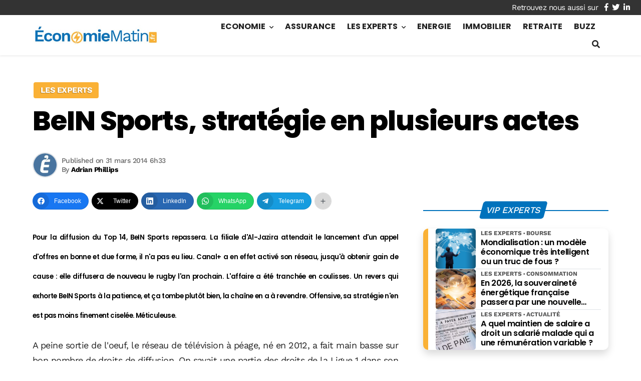

--- FILE ---
content_type: text/html; charset=utf-8
request_url: https://www.google.com/recaptcha/api2/aframe
body_size: 266
content:
<!DOCTYPE HTML><html><head><meta http-equiv="content-type" content="text/html; charset=UTF-8"></head><body><script nonce="Pgu-arj3p1VPlRtMDWrluQ">/** Anti-fraud and anti-abuse applications only. See google.com/recaptcha */ try{var clients={'sodar':'https://pagead2.googlesyndication.com/pagead/sodar?'};window.addEventListener("message",function(a){try{if(a.source===window.parent){var b=JSON.parse(a.data);var c=clients[b['id']];if(c){var d=document.createElement('img');d.src=c+b['params']+'&rc='+(localStorage.getItem("rc::a")?sessionStorage.getItem("rc::b"):"");window.document.body.appendChild(d);sessionStorage.setItem("rc::e",parseInt(sessionStorage.getItem("rc::e")||0)+1);localStorage.setItem("rc::h",'1768873698164');}}}catch(b){}});window.parent.postMessage("_grecaptcha_ready", "*");}catch(b){}</script></body></html>